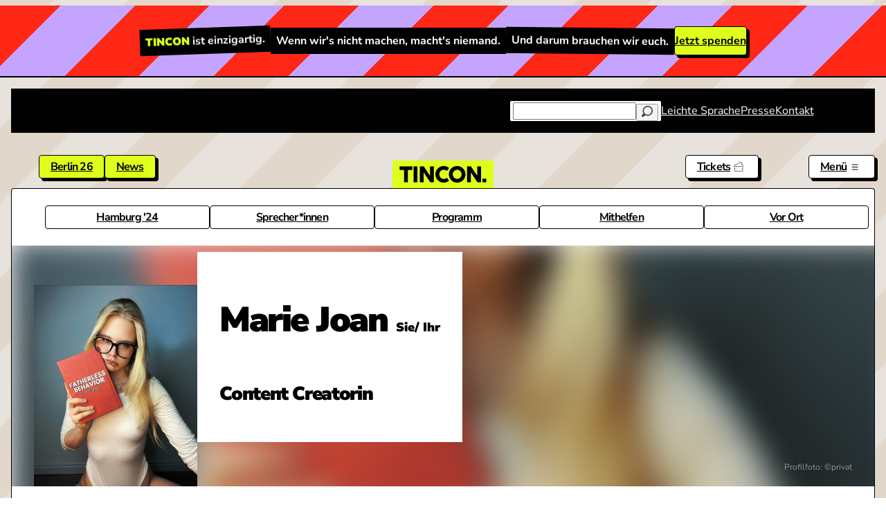

--- FILE ---
content_type: text/html; charset=UTF-8
request_url: https://tincon.org/speaker/marie-joan/event:hamburg24
body_size: 13305
content:
<!DOCTYPE html>
<html lang="de-DE">
<head>
	<meta charset="UTF-8">
	<meta name="viewport" content="width=device-width, initial-scale=1.0">
	<link rel="icon" type="image/png" href="https://tincon.org/favicon-32x32.png">
	<link rel="preload" href="https://tincon.org/assets/fonts/nunitosans.woff2" as="font" type="font/woff2" crossorigin>
	<link rel="alternate" type="application/rss+xml" title="TINCON News" href="https://tincon.org/feed"/>

		<link rel="canonical" href="https://tincon.org/speaker/marie-joan">
		<title>Marie Joan | TINCON</title>

    <meta name="description" content="TINCON Hamburg am 18.09-19.09.2024: Content Creatorin Marie Joan kommt zum live Talk&gt;&gt;&gt; Hier kostenlose Tickets sichern">

<meta content="TINCON" property="og:site_name">
<meta content="https://tincon.org/speaker/marie-joan" property="og:url">
<meta content="website" property="og:type">
<meta content="Triff Marie Joan live auf der TINCON Hamburg" property="og:title">
<meta content="TINCON Hamburg am 18.09-19.09.2024: Content Creatorin Marie Joan kommt zum live Talk&gt;&gt;&gt; Hier kostenlose Tickets sichern" property="og:description">
<meta content="https://tincon.org/media/pages/speaker/marie-joan/7dc85f5a2d-1721047231/marie-joan_credits_-privat-1200x630-crop.jpg" property="og:image">
<meta content="1200" property="og:image:width">
<meta content="630" property="og:image:height">
<script type="application/ld+json">{"@context":"https://schema.org","@graph":[{"@type":"WebSite","@id":"https://tincon.org/#website","url":"https://tincon.org","name":"TINCON","description":"Die TINCON ist die Konferenz für (digitale) Jugendkultur, die den Anliegen junger Menschen eine Bühne gibt"},{"@type":"Organization","@id":"https://tincon.org/#owner","name":"TINCON gGmbH","url":"https://tincon.org"}]}</script>

	<link href="https://tincon.org/assets/css/style.css?v=1763461268" rel="stylesheet">	
		<script src="https://tincon.org/assets/js/app.js?v=1702998302"></script>
		<script>
		var _paq = window._paq = window._paq || [];
		_paq.push(['trackPageView']);
		_paq.push(['enableLinkTracking']);
		(function() {
			var u="https://tincon.org/piwik/";
			_paq.push(['setTrackerUrl', u+'matomo.php']);
			_paq.push(['setSiteId', '1']);
			var d=document, g=d.createElement('script'), s=d.getElementsByTagName('script')[0];
			g.async=true; g.src=u+'matomo.js'; s.parentNode.insertBefore(g,s);
		})();
	</script>
	</head>
<body data-menu="closed" data-template="speaker" data-permalink="speaker-marie-joan">

	<div class="donate-top">
	<p><strong>TINCON</strong> ist einzigartig.</p>
	<p>Wenn wir's nicht machen, macht's niemand.</p>
	<p>Und darum brauchen wir euch.</p>
	<a class="button" href="https://tincon.org/spenden">Jetzt spenden</a>
</div>

<nav class="navigation-top">
	<div class="inner">
		<div class="notification">
					</div>
		<ul class="min-16 max-16">
						<li class="searchform">
				<form method="get" action="https://tincon.org/search">
					<input type="text" name="q" id="q" value="">
					<button type="submit"><svg class="svg-icon" width="24" height="24" aria-hidden="true" aria-label="Loupe Icon" role="img" focusable="false" fill="#000000" height="24" width="24" version="1.1" xmlns="http://www.w3.org/2000/svg" xmlns:xlink="http://www.w3.org/1999/xlink" viewBox="0 0 512 512" xml:space="preserve"><path d="M281.1,0c-127.318,0-230.9,103.582-230.9,230.9c0,45.12,13.019,87.25,35.483,122.853l-70.654,70.654 c-20.039,20.039-20.039,52.527,0,72.564c20.039,20.039,52.527,20.039,72.564,0l70.654-70.654 c35.605,22.464,77.735,35.483,122.853,35.483c127.318,0,230.9-103.582,230.9-230.9S408.42,0,281.1,0z M281.1,410.489 c-99.025,0-179.589-80.564-179.589-179.589S182.074,51.311,281.1,51.311S460.689,131.875,460.689,230.9 S380.127,410.489,281.1,410.489z"></path></svg></button>
				</form>
			</li>
						<li><a href="https://tincon.org/leichte-sprache">Leichte Sprache</a></li>
						<li><a href="https://tincon.org/presse">Presse</a></li>
						<li><a href="https://tincon.org/kontakt">Kontakt</a></li>
					</ul>
	</div>
</nav>

<section class="navigation-menu">
	<header></header>
	<nav>
		<ul>
									<li>
				<label for="containernavcol1" class="min-24 max-32">Veranstaltungen</label>
				<input type="checkbox" id="containernavcol1" />
				<ul>
															<li><a  href="https://tincon.org/event">Übersicht</a></li>
																				<li><a  href="https://tincon.org/event/berlin26">TINCON Berlin 2026</a></li>
																				<li><a  href="https://tincon.org/tickets">Kostenlose Tickets</a></li>
																				<li></li>
																				<li><a  href="https://tincon.org/zeitplan-app">Zeitplan App</a></li>
																				<li><a  href="https://tincon.org/fur-lehrerinnen">Infos für Lehrer*innen</a></li>
																				<li><a  href="https://tincon.org/event/archiv">Vergangene Veranstaltungen</a></li>
																				<li><a  href="https://tincon.org/speaker/hall-of-fame">Hall of Fame</a></li>
																				<li><a  href="https://tincon.org/speaker">Archiv der Sprecher*innen</a></li>
																				<li><a target="_blank" href="https://flickr.com/photos/tincon/">Fotos</a></li>
																				<li></li>
														</ul>
			</li>
												<li>
				<label for="containernavcol2" class="min-24 max-32">Productions</label>
				<input type="checkbox" id="containernavcol2" />
				<ul>
															<li><a  href="https://tincon.org/flokati-beach">Flokati Beach</a></li>
																				<li><a  href="https://tincon.org/what-politik">@what.politik</a></li>
																				<li><a  href="https://tincon.org/mediathek">Mediathek</a></li>
														</ul>
			</li>
												<li>
				<label for="containernavcol3" class="min-24 max-32">Mitmachen</label>
				<input type="checkbox" id="containernavcol3" />
				<ul>
															<li><a  href="https://tincon.org/mitmachen">Übersicht</a></li>
																				<li><a  href="https://tincon.org/mitmachen/tincon-tincall-speaker">TINCALL</a></li>
																				<li><a  href="https://tincon.org/mitmachen/programmumfrage">Programmumfrage</a></li>
																				<li><a  href="https://tincon.org/mitmachen/u21-team">U21-Team</a></li>
																				<li><a  href="https://tincon.org/mitmachen/jugendbeirat">Jugendbeirat</a></li>
																				<li><a  href="https://tincon.org/mitmachen/freiwilliges-jahr-beteiligung">Freiwilliges Jahr Beteiligung</a></li>
																				<li><a  href="https://tincon.org/spenden">Spenden</a></li>
														</ul>
			</li>
												<li>
				<label for="containernavcol4" class="min-24 max-32">Über uns</label>
				<input type="checkbox" id="containernavcol4" />
				<ul>
															<li><a  href="https://tincon.org/tincon-ggmbh">Was wir machen</a></li>
																				<li><a  href="https://tincon.org/tincon-ggmbh/team">Team</a></li>
																				<li><a  href="https://tincon.org/news">News</a></li>
																				<li><a  href="https://tincon.org/tincon-ggmbh/stellenausschreibung">Jobs / Praktika</a></li>
																				<li><a  href="https://tincon.org/partner">Unsere Partnerinnen und Partner</a></li>
																				<li><a  href="https://tincon.org/testimonials">Testimonials</a></li>
																				<li><a  href="https://tincon.org/tincon-ggmbh/code-of-conduct">Code of Conduct</a></li>
																				<li><a  href="https://tincon.org/tincon-ggmbh/transparenzbericht">Transparenzbericht</a></li>
																				<li><a target="_blank" href="https://2025.tincon.org">2025 in Zahlen</a></li>
														</ul>
			</li>
								</ul>
	</nav>
	<footer>
		<div>
			<ul>
								<li><a href="https://tincon.org/leichte-sprache">Leichte Sprache</a></li>
								<li><a href="https://tincon.org/presse">Presse</a></li>
								<li><a href="https://tincon.org/kontakt">Kontakt</a></li>
							</ul>
		</div>
		<div>
			<ul class="socialmedia">
				<li><a target="_blank" href="https://www.instagram.com/tincon" aria-label="Link zu Instagram"><svg class="svg-icon" width="24" height="24" aria-hidden="true" aria-label="Instagram Icon" role="img" focusable="false"  viewBox="0 0 24 24" version="1.1" xmlns="http://www.w3.org/2000/svg"><title>Instagram Logo</title><path d="M12,4.622c2.403,0,2.688,0.009,3.637,0.052c0.877,0.04,1.354,0.187,1.671,0.31c0.42,0.163,0.72,0.358,1.035,0.673 c0.315,0.315,0.51,0.615,0.673,1.035c0.123,0.317,0.27,0.794,0.31,1.671c0.043,0.949,0.052,1.234,0.052,3.637 s-0.009,2.688-0.052,3.637c-0.04,0.877-0.187,1.354-0.31,1.671c-0.163,0.42-0.358,0.72-0.673,1.035 c-0.315,0.315-0.615,0.51-1.035,0.673c-0.317,0.123-0.794,0.27-1.671,0.31c-0.949,0.043-1.233,0.052-3.637,0.052 s-2.688-0.009-3.637-0.052c-0.877-0.04-1.354-0.187-1.671-0.31c-0.42-0.163-0.72-0.358-1.035-0.673 c-0.315-0.315-0.51-0.615-0.673-1.035c-0.123-0.317-0.27-0.794-0.31-1.671C4.631,14.688,4.622,14.403,4.622,12 s0.009-2.688,0.052-3.637c0.04-0.877,0.187-1.354,0.31-1.671c0.163-0.42,0.358-0.72,0.673-1.035 c0.315-0.315,0.615-0.51,1.035-0.673c0.317-0.123,0.794-0.27,1.671-0.31C9.312,4.631,9.597,4.622,12,4.622 M12,3 C9.556,3,9.249,3.01,8.289,3.054C7.331,3.098,6.677,3.25,6.105,3.472C5.513,3.702,5.011,4.01,4.511,4.511 c-0.5,0.5-0.808,1.002-1.038,1.594C3.25,6.677,3.098,7.331,3.054,8.289C3.01,9.249,3,9.556,3,12c0,2.444,0.01,2.751,0.054,3.711 c0.044,0.958,0.196,1.612,0.418,2.185c0.23,0.592,0.538,1.094,1.038,1.594c0.5,0.5,1.002,0.808,1.594,1.038 c0.572,0.222,1.227,0.375,2.185,0.418C9.249,20.99,9.556,21,12,21s2.751-0.01,3.711-0.054c0.958-0.044,1.612-0.196,2.185-0.418 c0.592-0.23,1.094-0.538,1.594-1.038c0.5-0.5,0.808-1.002,1.038-1.594c0.222-0.572,0.375-1.227,0.418-2.185 C20.99,14.751,21,14.444,21,12s-0.01-2.751-0.054-3.711c-0.044-0.958-0.196-1.612-0.418-2.185c-0.23-0.592-0.538-1.094-1.038-1.594 c-0.5-0.5-1.002-0.808-1.594-1.038c-0.572-0.222-1.227-0.375-2.185-0.418C14.751,3.01,14.444,3,12,3L12,3z M12,7.378 c-2.552,0-4.622,2.069-4.622,4.622S9.448,16.622,12,16.622s4.622-2.069,4.622-4.622S14.552,7.378,12,7.378z M12,15 c-1.657,0-3-1.343-3-3s1.343-3,3-3s3,1.343,3,3S13.657,15,12,15z M16.804,6.116c-0.596,0-1.08,0.484-1.08,1.08 s0.484,1.08,1.08,1.08c0.596,0,1.08-0.484,1.08-1.08S17.401,6.116,16.804,6.116z"></path></svg></a></li>
				<li><a target="_blank" href="https://www.tiktok.com/@what.politik" aria-label="Link zu TikTok"><svg class="svg-icon" width="24" height="24" aria-hidden="true" aria-label="Tiktok Icon" role="img" focusable="false"  viewBox="0 0 2859 3333" version="1.1" xmlns="http://www.w3.org/2000/svg"><path d="M2081 0c55 473 319 755 778 785v532c-266 26-499-61-770-225v995c0 1264-1378 1659-1932 753-356-583-138-1606 1004-1647v561c-87 14-180 36-265 65-254 86-398 247-358 531 77 544 1075 705 992-358V1h551z" /></svg></a></li>
				<li><a target="_blank" href="https://bsky.app/profile/tincon.bsky.social" aria-label="Link zu Bluesky"><svg class="svg-icon" width="24" height="24" aria-hidden="true" aria-label="Bluesky Icon" role="img" focusable="false"  viewBox="0 0 37 37" xmlns="http://www.w3.org/2000/svg"><path d="M18.5 16.73C16.9 13.63 12.56 7.83999 8.52001 4.98999C4.65001 2.25999 3.17001 2.72999 2.21001 3.16999C1.09001 3.67999 0.890015 5.39999 0.890015 6.40999C0.890015 7.41999 1.44001 14.71 1.81001 15.92C3.01001 19.94 7.26001 21.3 11.18 20.86C11.38 20.83 11.58 20.8 11.79 20.78C11.59 20.81 11.38 20.84 11.18 20.86C5.44001 21.71 0.330015 23.8 7.03001 31.25C14.39 38.87 17.12 29.62 18.52 24.92C19.92 29.61 21.53 38.53 29.87 31.25C36.14 24.92 31.59 21.71 25.85 20.86C25.65 20.84 25.44 20.81 25.24 20.78C25.45 20.81 25.65 20.83 25.85 20.86C29.77 21.3 34.03 19.94 35.22 15.92C35.58 14.7 36.14 7.41999 36.14 6.40999C36.14 5.39999 35.94 3.67999 34.82 3.16999C33.85 2.72999 32.38 2.25999 28.51 4.98999C24.44 7.84999 20.1 13.63 18.5 16.73Z"/></svg></a></li>
				<li><a target="_blank" href="https://youtube.com/tinconorg" aria-label="Link zu YouTube"><svg class="svg-icon" width="24" height="24" aria-hidden="true" aria-label="Youtube Icon" role="img" focusable="false"  viewBox="0 0 24 24" version="1.1" xmlns="http://www.w3.org/2000/svg"><path d="M21.8,8.001c0,0-0.195-1.378-0.795-1.985c-0.76-0.797-1.613-0.801-2.004-0.847c-2.799-0.202-6.997-0.202-6.997-0.202 h-0.009c0,0-4.198,0-6.997,0.202C4.608,5.216,3.756,5.22,2.995,6.016C2.395,6.623,2.2,8.001,2.2,8.001S2,9.62,2,11.238v1.517 c0,1.618,0.2,3.237,0.2,3.237s0.195,1.378,0.795,1.985c0.761,0.797,1.76,0.771,2.205,0.855c1.6,0.153,6.8,0.201,6.8,0.201 s4.203-0.006,7.001-0.209c0.391-0.047,1.243-0.051,2.004-0.847c0.6-0.607,0.795-1.985,0.795-1.985s0.2-1.618,0.2-3.237v-1.517 C22,9.62,21.8,8.001,21.8,8.001z M9.935,14.594l-0.001-5.62l5.404,2.82L9.935,14.594z"></path></svg></a></li>
			</ul>
		</div>
	</footer>
</section>

<nav class="navigation-main">
	<div class="inner">
		<h1><a href="https://tincon.org" aria-label="TINCON Homepage">
			<svg class="svg-icon" width="408" height="408" aria-hidden="true" aria-label="Logo Icon" role="img" focusable="false" width="2131" height="408" viewBox="0 0 2131 408" fill="none" xmlns="http://www.w3.org/2000/svg"><path d="M203.16 389.8C203.16 397.267 199.427 401 191.96 401H119.72C112.253 401 108.52 397.267 108.52 389.8V95.8H11.64C4.17333 95.8 0.44 92.0667 0.44 84.6V18.8C0.44 11.3333 4.17333 7.59997 11.64 7.59997H300.32C307.787 7.59997 311.52 11.3333 311.52 18.8V84.6C311.52 92.0667 307.787 95.8 300.32 95.8H203.16V389.8ZM436.409 389.8C436.409 397.267 432.675 401 425.209 401H352.969C345.502 401 341.769 397.267 341.769 389.8V18.8C341.769 11.3333 345.502 7.59997 352.969 7.59997H425.209C432.675 7.59997 436.409 11.3333 436.409 18.8V389.8ZM590.186 389.8C590.186 397.267 586.452 401 578.986 401H509.266C501.799 401 498.066 397.267 498.066 389.8V18.8C498.066 11.3333 501.799 7.59997 509.266 7.59997H584.306C590.092 7.59997 594.572 10.0266 597.746 14.88L747.546 240.56V18.8C747.546 11.3333 751.279 7.59997 758.746 7.59997H828.466C835.932 7.59997 839.666 11.3333 839.666 18.8V389.8C839.666 397.267 835.932 401 828.466 401H762.106C756.319 401 751.839 398.573 748.666 393.72L590.186 156.84V389.8ZM1083 408C1045.11 408 1010.58 398.853 979.403 380.56C958.683 368.427 940.763 353.307 925.643 335.2C910.523 316.907 898.856 296.56 890.643 274.16C882.616 251.573 878.603 228.053 878.603 203.6C878.603 166.08 887.656 131.827 905.763 100.84C917.71 80.12 932.643 62.2 950.563 47.08C968.67 31.96 989.016 20.3867 1011.6 12.36C1034.19 4.14666 1057.99 0.0399885 1083 0.0399885C1105.78 0.0399885 1127.71 3.58665 1148.8 10.68C1170.08 17.7733 1189.5 27.9466 1207.04 41.2C1210.4 43.6266 1212.08 46.4266 1212.08 49.6C1212.08 51.84 1211.15 54.2667 1209.28 56.88L1168.96 111.2C1166.54 114.56 1163.74 116.24 1160.56 116.24C1158.32 116.24 1155.9 115.4 1153.28 113.72C1143.02 106.627 1131.72 101.12 1119.4 97.2C1107.27 93.0933 1095.14 91.04 1083 91.04C1063.78 91.04 1045.86 95.9867 1029.24 105.88C1012.44 116.147 999.096 129.96 989.203 147.32C979.496 164.493 974.643 183.347 974.643 203.88C974.643 224.787 979.683 243.827 989.763 261C999.656 278.36 1012.91 292.08 1029.52 302.16C1046.14 312.053 1063.96 317 1083 317C1096.63 317 1108.86 315.227 1119.68 311.68C1130.7 308.133 1142.08 302.16 1153.84 293.76C1156.46 292.08 1158.88 291.24 1161.12 291.24C1164.48 291.24 1167.38 292.92 1169.8 296.28L1209.28 350.88C1211.15 353.307 1212.08 355.827 1212.08 358.44C1212.08 361.24 1210.68 363.76 1207.88 366C1190.34 379.627 1170.92 390.08 1149.64 397.36C1128.55 404.453 1106.34 408 1083 408ZM1413.75 408C1375.86 408 1341.33 398.853 1310.15 380.56C1289.43 368.427 1271.51 353.307 1256.39 335.2C1241.27 316.907 1229.61 296.56 1221.39 274.16C1213.37 251.573 1209.35 228.053 1209.35 203.6C1209.35 166.08 1218.41 131.827 1236.51 100.84C1248.46 80.12 1263.39 62.2 1281.31 47.08C1299.42 31.96 1319.77 20.3867 1342.35 12.36C1364.94 4.14666 1388.74 0.0399885 1413.75 0.0399885C1451.65 0.0399885 1486.09 9.09332 1517.07 27.2C1537.79 39.1467 1555.71 54.1733 1570.83 72.28C1585.95 90.3867 1597.53 110.64 1605.55 133.04C1613.77 155.44 1617.87 178.96 1617.87 203.6C1617.87 240.747 1608.91 274.907 1590.99 306.08C1579.05 326.987 1563.93 345.093 1545.63 360.4C1527.53 375.707 1507.18 387.467 1484.59 395.68C1462.19 403.893 1438.58 408 1413.75 408ZM1413.75 317C1432.98 317 1450.9 311.96 1467.51 301.88C1484.31 291.8 1497.57 278.173 1507.27 261C1516.98 243.64 1521.83 224.6 1521.83 203.88C1521.83 183.16 1516.89 164.027 1506.99 146.48C1497.1 129.307 1483.85 115.773 1467.23 105.88C1450.62 95.9867 1432.79 91.04 1413.75 91.04C1394.53 91.04 1376.61 95.9867 1359.99 105.88C1343.19 116.147 1329.85 129.96 1319.95 147.32C1310.25 164.493 1305.39 183.347 1305.39 203.88C1305.39 224.787 1310.43 243.827 1320.51 261C1330.41 278.36 1343.66 292.08 1360.27 302.16C1376.89 312.053 1394.71 317 1413.75 317ZM1749.23 389.8C1749.23 397.267 1745.5 401 1738.03 401H1668.31C1660.85 401 1657.11 397.267 1657.11 389.8V18.8C1657.11 11.3333 1660.85 7.59997 1668.31 7.59997H1743.35C1749.14 7.59997 1753.62 10.0266 1756.79 14.88L1906.59 240.56V18.8C1906.59 11.3333 1910.33 7.59997 1917.79 7.59997H1987.51C1994.98 7.59997 1998.71 11.3333 1998.71 18.8V389.8C1998.71 397.267 1994.98 401 1987.51 401H1921.15C1915.37 401 1910.89 398.573 1907.71 393.72L1749.23 156.84V389.8ZM2046.05 401C2038.58 401 2034.85 397.267 2034.85 389.8V322.6C2034.85 315.133 2038.58 311.4 2046.05 311.4H2118.85C2126.32 311.4 2130.05 315.133 2130.05 322.6V389.8C2130.05 397.267 2126.32 401 2118.85 401H2046.05Z" fill="black"/></svg>		</a></h1>

		<ul class="primary">
						<li><a href="https://tincon.org/event/berlin26">Berlin 26</a></li>
						<li><a href="https://tincon.org/news">News</a></li>
					</ul>

		<ul class="secondary-ticketlink">
			<!--<li><a href="https://tincon.org/spenden" aria-label="Spenden"><span>Spenden</span> <svg class="svg-icon" width="24" height="24" aria-hidden="true" aria-label="Heart Icon" role="img" focusable="false" fill="#000000" width="24" height="24" viewBox="0 0 1920 1920" xmlns="http://www.w3.org/2000/svg"><path d="m1692.48 910.647-732.762 687.36-731.182-685.779c-154.616-156.875-154.616-412.122 0-568.997 74.542-75.558 173.704-117.233 279.304-117.233h.113c105.487 0 204.65 41.675 279.078 117.233l.113.113c74.767 75.783 116.103 176.865 116.103 284.385h112.941c0-107.52 41.224-208.602 116.104-284.498 74.428-75.558 173.59-117.233 279.19-117.233h.113c105.487 0 204.763 41.675 279.19 117.233 154.617 156.875 154.617 412.122 1.695 567.416m78.833-646.701c-95.887-97.355-223.737-150.89-359.718-150.89h-.113c-136.094 0-263.83 53.535-359.604 150.777-37.61 38.061-68.443 80.979-92.16 127.398-23.718-46.42-54.664-89.337-92.16-127.285-95.774-97.355-223.51-150.89-359.605-150.89h-.113c-135.981 0-263.83 53.535-359.83 150.89-197.648 200.696-197.648 526.983 1.694 729.035l810.014 759.868L1771.313 991.4c197.647-200.47 197.647-526.758 0-727.454" fill-rule="evenodd"></path></svg></a></li>-->
			<li><a href="https://tincon.org/tickets" aria-label="Tickets"><span>Tickets</span> <svg class="svg-icon" width="24" height="24" aria-hidden="true" aria-label="Tickets Icon" role="img" focusable="false" width="24" height="24" viewBox="0 0 24 24" fill="none" xmlns="http://www.w3.org/2000/svg"><path d="M20.1719 10.8312H3.8283C2.43607 10.8312 1.30371 11.9637 1.30371 13.356V15.6943V16.4431L2.04462 16.5492C2.47282 16.6106 2.79602 16.9831 2.79602 17.4156C2.79602 17.848 2.47301 18.2206 2.04499 18.2819L1.30371 18.3879V19.1369V21.4756C1.30371 22.8675 2.43607 24 3.8283 24H20.1719C21.5641 24 22.6967 22.8675 22.6967 21.4756V19.1526V18.3281L21.873 18.2896C21.4051 18.2679 21.0383 17.8839 21.0383 17.4156C21.0383 16.9477 21.4051 16.5637 21.8734 16.5416L22.6967 16.5027V15.6786V13.356C22.6967 11.9637 21.5641 10.8312 20.1719 10.8312ZM21.8326 15.6786C20.9098 15.7225 20.1746 16.4821 20.1746 17.4156C20.1746 18.3495 20.9098 19.1094 21.8326 19.1526V21.4756C21.8326 22.3927 21.0889 23.1363 20.1719 23.1363H3.8283C2.91101 23.1363 2.16743 22.3927 2.16743 21.4756V19.1369C3.01076 19.016 3.65974 18.2926 3.65974 17.4156C3.65974 16.5389 3.01071 15.8155 2.16743 15.6943V13.356C2.16743 12.4385 2.91101 11.6949 3.8283 11.6949H20.1719C21.0889 11.6949 21.8326 12.4385 21.8326 13.356V15.6786Z" fill="black"/><path d="M6.83508 20.5978H6.26367V22.0884H6.83508V20.5978Z" fill="black"/><path d="M6.83508 17.9796H6.26367V19.4698H6.83508V17.9796Z" fill="black"/><path d="M6.83508 15.3609H6.26367V16.8516H6.83508V15.3609Z" fill="black"/><path d="M6.83508 12.7428H6.26367V14.2334H6.83508V12.7428Z" fill="black"/><path d="M5.21469 8.47303L4.71533 8.75062L5.44007 10.0529L5.93924 9.77526L5.21469 8.47303Z" fill="black"/><path d="M23.3214 8.3918L22.1919 6.36159L21.7908 5.64159L21.0525 6.00844C20.6331 6.21666 20.1259 6.05953 19.8986 5.65036C19.6706 5.24156 19.8048 4.72753 20.2029 4.48083L20.9038 4.04649L20.5026 3.32611L19.3735 1.2967C18.6966 0.0803448 17.1565 -0.358968 15.9396 0.318282L1.6581 8.26402C0.441462 8.94089 0.00257108 10.4814 0.679446 11.6979L0.720462 11.7719C0.873743 11.4721 1.06874 11.198 1.29815 10.9558C1.07301 10.2225 1.38074 9.40688 2.07796 9.01866L16.3599 1.07288C17.1614 0.62672 18.1727 0.915001 18.6189 1.71656L19.748 3.74634C18.9628 4.23291 18.6898 5.25488 19.1436 6.0705C19.5974 6.88617 20.6094 7.19278 21.4369 6.78169L22.5664 8.81194C22.9073 9.42394 22.8165 10.1569 22.399 10.6682C22.6229 10.8539 22.8203 11.0694 22.9919 11.3043C23.6906 10.5246 23.8583 9.35695 23.3214 8.3918Z" fill="black"/></svg></a></li>
		</ul>
		<ul class="secondary-menulink">
			<li><a href="#"  aria-label="Menü aus- und einklappen" onclick="return toggleMenu(this)"><span>Menü</span> <svg class="svg-icon" width="24" height="24" aria-hidden="true" aria-label="Menu Icon" role="img" focusable="false" viewBox="0 0 24 24" fill="none" xmlns="http://www.w3.org/2000/svg"><path fill-rule="evenodd" clip-rule="evenodd" d="M4.5 6H19.5V7.5H4.5V6ZM4.5 12H19.5V13.5H4.5V12ZM19.5 18H4.5V19.5H19.5V18Z" fill="currentColor"/></svg> <svg class="svg-icon" width="24" height="24" aria-hidden="true" aria-label="Close Icon" role="img" focusable="false" viewBox="0 0 24 24" fill="none" xmlns="http://www.w3.org/2000/svg"><path fill-rule="evenodd" clip-rule="evenodd" d="M12 10.9394L5.53033 4.46973L4.46967 5.53039L10.9393 12.0001L4.46967 18.4697L5.53033 19.5304L12 13.0607L18.4697 19.5304L19.5303 18.4697L13.0607 12.0001L19.5303 5.53039L18.4697 4.46973L12 10.9394Z" fill="currentColor"/></svg></a></li>
		</ul>
	</div>

	
<div class="navigation-event">
	<label for="toggle-event" class="navigation-event-toggle">TINCON Hamburg 2024</label>
	<input class="navigation-event-checkbox" type="checkbox" id="toggle-event">
	<ul>
				<li><a href="https://tincon.org/event/hamburg24">Hamburg '24</a></li>
				<li><a href="https://tincon.org/event/hamburg24/sprecherinnen">Sprecher*innen</a></li>
				<li><a href="https://tincon.org/event/hamburg24/programm">Programm</a></li>
				<li><a href="https://tincon.org/event/hamburg24/mithelfen">Mithelfen</a></li>
				<li><a href="https://tincon.org/event/hamburg24/vor-ort">Vor Ort</a></li>
			</ul>
</div>
</nav>

<div class="wrapper-new">
<article class="speaker">
	<header style="--bgimage: url('https://tincon.org/media/pages/speaker/marie-joan/7dc85f5a2d-1721047231/marie-joan_credits_-privat-700x1050.webp');">
		<div class="blur"></div>
		<div class="inner">
			<div class="header-content">
				<img src="https://tincon.org/media/pages/speaker/marie-joan/7dc85f5a2d-1721047231/marie-joan_credits_-privat-700x1050.webp" alt="Profilbild von Marie Joan">
				<div>
					<h1>Marie Joan <span>Sie/ Ihr</span></h1>
					<h2>Content Creatorin</h2>
										<p class="photo_copyright">Profilfoto: &copy;privat</p>
								</div>
			</div>
		</div>
	</header>

	
	

	<div class="speaker-content">
		<div class="inner">
			<div class="speaker-bio min-16 max-24">
				<p><a href="https://instagram.com/marieejoan">Marie Joan</a> ist eine Content Creatorin. Sie spricht auf ihren Plattformen  über Tabuthemen, wie Rambazamba oder VV Furze, und möchte jungen Menschen Mut machen, für ihre Grenzen und Bedürfnisse einzustehen.</p>			</div>
						<div class="speaker-links min-16 max-24">
				<h2 class="h4">Links</h2>
				<ul class="min-16 max-20">
										<li><a href="https://youtube.com/@marieejoan?si=a3e2Fqjd4WJwNnRZ" target="_blank">Youtube</a></li>
										<li><a href="https://www.instagram.com/marieejoan" target="_blank">Instagram</a></li>
										<li><a href="https://www.tiktok.com/@marieeejoan?_t=8VjMfEqCWo9&_r=1" target="_blank">Tiktok</a></li>
									</ul>
			</div>
					</div>
	</div>


<div class="speaker-oldsessions">
	<h2 class="h3">Vergangene Sessions</h2>
	
	<ul class="layout-grid">
				<li><div class="card-session">
	<a href="https://tincon.org/event/hamburg24/girls-just-wanna-have-fun-damentales-selbstbewusstsein">
				<time>12:30 <small>&ndash; 13:00 Uhr</small></time>
			
		<h1 class="min-16 max-24">Girls just wanna have fun(damentales Selbstbewusstsein)?</h1>
		<h2 class="min-12 max-16">Marie Joan</h2>
		<h3 class="min-12 max-16">
						<span>Glass House</span>
						<span>Talk</span>
		</h3>
	</a>
</div></li>			
			</ul>
</div>

</article>


<section class="block-donate">
	<div class="inner">
		<h1 class="h2">Deine Spende für die TINCON</h1>
		<div class="copy min-16 max-20">
			<p>Unsere gemeinnützige Arbeit ist nur durch Spenden, Förder*innen und Partner*innen möglich. Wir benötigen daher auch deine Unterstützung! Alle Infos gibt es auf unserer <a href="https://tincon.org/spenden">Spenden-Seite</a>.</p>
		</div>
		<ul class="cta cta--list">
			<li><a class="button button--light" href="https://tincon.org/spenden">Spenden</a></li>
			<li><a class="button button--light" href="https://tincon.org/partner">Partner werden</a></li>
		</ul>
		<img src="https://tincon.org/support25.jpg" width="1023" height="681" alt="Vier Jugendliche sitzen um einen Tisch und benutzen Lötkolben, während weiter Jugendliche ihnen dabei zusehen.">
	</div>
</section>


</div>



<section class="partners">
	<div class="inner">
		<h1 class="h2">Partnerinnen und Partner</h1>
				<h2 class="h4">Hauptförderinnen und -förderer der TINCON 2025</h2>
		<ul class="partners-list size-large">
						<li><a href="https://www.bmfsfj.de/">
				<img src="https://tincon.org/media/pages/partner/bmfsfj25/76ee086f5e-1755581615/bmbfsfj2025-1024x.webp" style="--partnerScale: 1.38;" loading="lazy" width="2048" height="512">
			</a></li>
						<li><a href="https://www.deutsche-stiftung-engagement-und-ehrenamt.de/">
				<img src="https://tincon.org/media/pages/partner/dsee/4d26ead761-1728883145/dsee-1024x.webp" style="--partnerScale: 1;" loading="lazy" width="500" height="197">
			</a></li>
						<li><a href="https://www.medienboard.de/">
				<img src="https://tincon.org/media/pages/partner/medienboard/71a49b15db-1706355014/medienboard-logo-black-1024x.webp" style="--partnerScale: 0.25;" loading="lazy" width="519" height="151">
			</a></li>
						<li><a href="https://li.hamburg.de/">
				<img src="https://tincon.org/media/pages/partner/li-hamburg/ff4c51e1aa-1700837128/li-logo-pos-4c-1024x.webp" style="--partnerScale: 0.55;" loading="lazy" width="1156" height="1241">
			</a></li>
						<li><a href="https://www.zeit-stiftung.de/">
				<img src="https://tincon.org/media/pages/partner/zeit-stiftung/bc8b2b69d5-1706355044/zeitstiftungbucerius_logo_rgb-1024x.webp" style="--partnerScale: 0.35;" loading="lazy" width="2000" height="934">
			</a></li>
						<li><a href="https://www.beisheim-stiftung.com/de/de">
				<img src="https://tincon.org/media/pages/partner/prof-otto-beisheim-stiftung/ab05ee64a4-1750066965/logo_beisheimstiftung-1024x.webp" style="--partnerScale: 0.45;" loading="lazy" width="1280" height="256">
			</a></li>
					</ul>
				<h2 class="h4">Kooperationspartnerinnen und -partner der TINCON 2025</h2>
		<ul class="partners-list size-normal">
						<li><a href="https://www.berlin.de/sen/web/">
				<img src="https://tincon.org/media/pages/partner/senatsverwaltung-fur-wirtschaft-energie-und-betriebe/6428969027-1737112524/b_sen_wienbe_logo_de_v_pw_rgb-1024x.webp" style="--partnerScale: 1;" loading="lazy" width="1772" height="1182">
			</a></li>
						<li><a href="https://re-publica.com/de">
				<img src="https://tincon.org/media/pages/partner/re-publica/b7873f0c5a-1700836822/republica_logo-1024x.webp" style="--partnerScale: 0.35;" loading="lazy" width="742" height="163">
			</a></li>
						<li><a href="https://www.funk.net/">
				<img src="https://tincon.org/media/pages/partner/funk/bc3367af54-1710942078/funk_logo_punchypurple.svg" style="--partnerScale: 0.85;" loading="lazy" width="800" height="800">
			</a></li>
						<li><a href="https://drosos.org/">
				<img src="https://tincon.org/media/pages/partner/drosos-stiftung/df41e03798-1754298680/dr-logo-c-rgb-p-1024x.webp" style="--partnerScale: 0.65;" loading="lazy" width="1131" height="190">
			</a></li>
						<li><a href="https://www.c-o-pop.de/">
				<img src="https://tincon.org/media/pages/partner/c-o-pop-2025/efded33ea2-1742378231/copop25-1024x.webp" style="--partnerScale: 1;" loading="lazy" width="1356" height="810">
			</a></li>
						<li><a href="http://www.mb21.de">
				<img src="https://tincon.org/media/pages/partner/mb21/54769b8335-1700909211/logo_mb21_quadrat-1024x.webp" style="--partnerScale: 1.15;" loading="lazy" width="945" height="945">
			</a></li>
					</ul>
			</div>
</section>

<footer class="site-footer">
	<div class="inner">

		<div class="column meta">
			<img class="site-logo" src="https://tincon.org/assets/img/tincon22.svg" alt="TINCON Logo">
			
			<ul class="awards">
				<li><a href="https://europa.eu/youth/year-of-youth_de"><img src="https://tincon.org/assets/img/eu.svg" width="999" height="656" alt="Europäisches Jahr der Jugend" loading="lazy"></a></li>
				<li><a href="https://www.grimme-online-award.de/archiv/2019/preistraeger/alle/#a3595"><img src="https://tincon.org/assets/img/goa.png" alt="Grimme Online Award Preisträger 2019" width="240" height="120" loading="lazy"></a></li>
				<li><a href="https://leanderwattig.com/award/2017/tincon-konferenz-fuer-jugendliche-und-und-junge-erwachsene/"><img src="https://tincon.org/assets/img/orbanism.png" alt="Orbanism Award" width="240" height="194" loading="lazy"></a></li>
				<li><a href="https://www.berliner-sparkasse.de/de/home/ihre-sparkasse/gut-fuer-berlin/roman-herzog-preis.html"><img src="https://tincon.org/assets/img/rhp.png" alt="Roman Herzog Preis" width="240" height="26" loading="lazy"></a></li>
				<li><a href="https://www.demokratisch-handeln.de/projektdatenbank/projekt/8372"><img src="https://tincon.org/assets/img/dh.jpg" alt="Nominiertes Projekt beim Bundeswettwerb Demokratisch Handeln" loading="lazy"></a></li>
			</ul>
		</div>

		<div class="column nav">
						<h2 class="h4">Veranstaltungen</h2>
			<ul class="nav-list">
								<li><a href="https://tincon.org/event">Übersicht</a></li>
								<li><a href="https://tincon.org/tickets">Kostenlose Tickets</a></li>
								<li><a href="https://tincon.org/fur-lehrerinnen">Infos für Lehrer*innen</a></li>
								<li><a href="https://tincon.org/event/archiv">Vergangene Veranstaltungen</a></li>
								<li><a href="https://tincon.org/speaker/hall-of-fame">Hall of Fame</a></li>
								<li><a href="https://tincon.org/speaker">Archiv der Sprecher*innen</a></li>
								<li><a href="https://tincon.org/themenspezifische-inhalte-schule">Themenspezifische Inhalte</a></li>
								<li><a href="https://tincon.org/zeitplan-app">Zeitplan App</a></li>
								<li><a href="https://tincon.org/event/berlin26">TINCON Berlin 2026</a></li>
							</ul>
						<h2 class="h4">Productions</h2>
			<ul class="nav-list">
								<li><a href="https://tincon.org/flokati-beach">Flokati Beach</a></li>
								<li><a href="https://tincon.org/what-politik">@what.politik</a></li>
								<li><a href="https://tincon.org/mediathek">Mediathek</a></li>
								<li><a href="https://tincon.org/awesomeness">Awesomeness</a></li>
							</ul>
					</div>

		<div class="column nav">
						<h2 class="h4">Über TINCON</h2>
			<ul class="nav-list">
								<li><a href="https://tincon.org/tincon-ggmbh">Was wir machen</a></li>
								<li><a href="https://tincon.org/tincon-ggmbh/team">Das Team</a></li>
								<li><a href="https://tincon.org/tincon-ggmbh/stellenausschreibung">Jobs / Praktika</a></li>
								<li><a href="https://tincon.org/testimonials">Testimonials</a></li>
								<li><a href="https://tincon.org/tincon-ggmbh/code-of-conduct">Code of Conduct</a></li>
								<li><a href="https://tincon.org/partner">Partnerinnen und Partner</a></li>
								<li><a href="https://tincon.org/tincon-ggmbh/transparenzbericht">Transparenzbericht</a></li>
								<li><a href="https://2025.tincon.org">2025 in Zahlen</a></li>
								<li><a href="https://2024.tincon.org">2024 in Zahlen</a></li>
								<li><span id="awesomeplay">♫</span></li>
			</ul>
					</div>

		<audio style="visibility: hidden;" src="https://tincon.org/assets/tincon.m4a" id="awesomeness"></audio>

		<div class="column nav">
					<h2 class="h4">Mitmachen</h2>
			<ul class="nav-list">
								<li><a href="https://tincon.org/mitmachen">Übersicht</a></li>
								<li><a href="https://tincon.org/mitmachen/tincon-tincall-speaker">TINCALL</a></li>
								<li><a href="https://tincon.org/mitmachen/programmumfrage">Programmumfrage</a></li>
								<li><a href="https://tincon.org/mitmachen/u21-team">U21-Team</a></li>
								<li><a href="https://tincon.org/mitmachen/jugendbeirat">Jugendbeirat</a></li>
								<li><a href="https://tincon.org/mitmachen/freiwilliges-jahr-beteiligung">Freiwilliges Jahr Beteiligung</a></li>
							</ul>
						<h2 class="h4">Unterstützen</h2>
			<ul class="nav-list">
								<li><a href="https://tincon.org/spenden">Spenden</a></li>
								<li><a href="https://tincon.org/spenden-archiv/dauerspende">Supporter werden</a></li>
							</ul>
					</div>

		<div class="column nl">
			<div class="block-newsletter block-newsletter--dark" id="newsletter">
	<h2 class="h4">Newsletter abonnieren</h2>
	<p>Alles rund um die TINCON als Erste*r lesen? Gute Idee!</p>
	<script async src="https://eocampaign1.com/form/7b3690fa-cc37-11ef-9978-25547f153168.js" data-form="7b3690fa-cc37-11ef-9978-25547f153168"></script>
	<!--<form class="form-newsletter" method="post" action="https://tincon.us3.list-manage.com/subscribe/post?u=c34059d828dc9ea8d2a9dcd71&id=496e428837">
		<input type="text" name="EMAIL" placeholder="Deine E-Mail Adresse" class="form-textinput">
		<button type="submit" class="form-submit button button--light">Abonnieren</button>
	</form>

	<script async src="https://eocampaign1.com/form/7b3690fa-cc37-11ef-9978-25547f153168.js" data-form="7b3690fa-cc37-11ef-9978-25547f153168"></script>-->
	<p class="legal">Mit Klick auf Abonnieren akzeptierst du unsere <a href="https://tincon.org/datenschutz">Datenschutzbestimmungen</a></p>
</div>		</div>

		<div class="column contact">
			<h2 class="h4">Kontakt</h2>
			<p>Du hast etwas auf dem TINCON-Herzen? Schreib uns an <a href="mailto:kontakt@tincon.org">kontakt@tincon.org</a></p>

			<ul class="contact-list">
				<li><a href="https://tincon.org/kontakt">&rarr; Kontaktformular</a></li>
				<li><a href="https://tincon.org/presse">&rarr; Presse</a></li>
			</ul>
		</div>
	</div>
</footer>

<div class="footprint">
	<div class="inner">
		<div class="message">
			<p class="h2">TINCON<br>liebt<br>dich.</p>
			<svg width="46" height="49" viewBox="0 0 46 49" fill="none" xmlns="http://www.w3.org/2000/svg">
				<g clip-path="url(#clip0_229_348)">
					<path d="M41.5 25.6348C42.225 25.7048 42.285 25.4048 42.3 25.0748C41.74 25.0748 41.45 25.2698 41.5 25.6398M44.55 9.3198C42.655 3.3148 37.36 0.194798 31.465 0.999798C28.545 0.839798 25.735 1.7998 23.16 3.2448C21.835 4.1348 20.27 3.0348 20.11 3.0448C17.1 1.0248 13.5 -0.205202 10.19 0.184798C8.75498 -0.265202 7.54998 0.184798 5.75498 0.804798C2.15998 1.8498 0.554982 4.9998 0.284982 8.9998C-0.285018 12.1798 0.0599823 14.0548 0.819982 17.5848C1.1746 18.896 1.62927 20.1781 2.17998 21.4198C2.17998 21.4198 2.17998 21.4648 2.17998 21.4698L2.27998 21.5898C2.42998 21.9098 2.59998 22.2348 2.77998 22.5898L3.27998 23.3748C3.3202 23.7883 3.46283 24.1853 3.69498 24.5298L4.49998 25.7248C4.79998 25.9098 4.86498 25.8698 4.82498 25.7248L5.28998 26.4198C5.14936 26.4693 5.02254 26.5516 4.91998 26.6598C5.46498 27.4998 5.99998 27.9998 6.56998 28.8498L7.56998 30.3498C8.21998 30.7548 9.00498 31.6948 9.79998 32.5148C10.02 33.0448 10.705 33.2448 10.855 33.7848V33.4998C14.01 36.6948 16.88 37.9498 20.595 38.1898C22.35 38.3048 24.86 37.6098 27.465 36.3398C27.8271 36.3704 28.1827 36.4546 28.52 36.5898C28.52 36.6248 28.47 36.6448 28.465 36.6948C28.46 36.7448 28.66 36.7698 28.82 36.7498C29.2219 36.9819 29.5549 37.3167 29.785 37.7198C29.7213 37.7617 29.6544 37.7984 29.585 37.8298C29.6758 37.812 29.7692 37.812 29.86 37.8298C29.86 37.8648 29.89 37.9048 29.91 37.9398C29.845 38.0748 29.63 38.2748 30.005 38.4398C29.82 38.5648 29.505 38.5598 29.445 38.8198C29.7007 38.8882 29.9672 38.9068 30.23 38.8748C30.6 40.4798 30.36 42.4948 30.54 43.8748C30.665 44.8298 30.095 46.3148 30.695 47.1448C30.9119 47.4635 31.2095 47.719 31.5574 47.8852C31.9053 48.0514 32.291 48.1223 32.6753 48.0908C33.0595 48.0593 33.4285 47.9264 33.7447 47.7058C34.0609 47.4851 34.3129 47.1846 34.475 46.8348C35.155 45.2948 33.63 43.4848 33.295 42.0448C32.92 40.4298 33.1 38.7248 33.295 37.0998C33.41 36.1998 33.66 34.3498 35.535 34.5998C37.535 34.8898 36.17 36.7598 37.21 37.3548C40 38.9998 39.325 34.7248 39.18 33.9998C39.14 33.8148 39.1 33.6048 39.055 33.4048C39.055 32.5798 39.125 31.7598 39.12 31.1098C39.12 30.9748 39.12 30.8448 39.12 30.7148C38.77 30.6748 38.92 30.3848 38.91 30.1748C38.565 30.1348 38.71 29.8448 38.7 29.6348C38.6365 29.681 38.5823 29.7387 38.54 29.8048C38.5167 29.0251 38.5669 28.245 38.69 27.4748L39.165 26.8498C39.4203 26.8285 39.6766 26.8787 39.905 26.9948C38.845 27.2398 38.795 27.9498 38.905 28.4598C39.45 28.0248 40.08 26.6698 40.905 27.1098C41.155 26.7798 41.945 25.8848 41.105 25.6498C41.245 26.0198 40.435 25.8548 39.92 25.8598L42.23 22.8048C42.1552 22.5677 42.1083 22.3227 42.09 22.0748C42.475 21.5148 42.84 20.9548 43.16 20.3948C43.825 19.5398 44.66 18.6298 44.555 17.7948C44.505 18.0221 44.3734 18.2231 44.185 18.3598C45.4283 15.5018 45.555 12.2816 44.54 9.3348" fill="#ED318C"/>
					<path d="M26.395 14.4997H29.86V9.49975H29.685V9.30975L15.43 9.23975L15.345 9.32475H14.415V14.1947H14.915V14.4997H17.44C17.6941 14.4706 17.9508 14.4706 18.205 14.4997H18.405L18.535 14.4647L18.7 14.4997H18.975C18.975 14.4997 19.015 14.4397 19.035 14.4297H19.285V14.5247H19.46V28.3447H19.675H19.865V29.2497H24.66V28.9647H24.825V28.4647L25.145 28.7147V14.9997L24.825 14.7497V14.5497C24.5381 14.5411 24.2509 14.5494 23.965 14.5747C23.575 14.5447 22.685 14.5747 22.295 14.5747C21.755 14.5747 20.465 14.5747 19.84 14.5747V14.4997C20.2392 14.5344 20.6407 14.5344 21.04 14.4997C21.1 14.5247 21.405 14.5447 21.465 14.5547C21.5336 14.5494 21.6002 14.5289 21.66 14.4947C21.725 14.5547 21.79 14.4947 21.855 14.5697C22.035 14.4997 22.465 14.5697 22.645 14.5097C22.825 14.5397 23.005 14.5097 23.18 14.5447C23.24 14.5447 23.3 14.5047 23.36 14.5047C23.5831 14.5173 23.8068 14.5173 24.03 14.5047C24.17 14.4697 24.31 14.5047 24.455 14.4547C24.6197 14.4872 24.7871 14.5039 24.955 14.5047H25.02C25.2447 14.4881 25.4703 14.4881 25.695 14.5047C25.815 14.5047 25.935 14.5047 26.055 14.5047C26.175 14.5047 26.27 14.5047 26.375 14.5397" fill="white"/>
					</g>
				<defs>
					<clipPath id="clip0_229_348">
						<rect width="45.23" height="48.09" fill="white"/>
					</clipPath>
				</defs>
			</svg>
		</div>

		<ul class="legal">
			<li>&copy;2026 TINCON gGmbH</li>
			<li><a href="https://tincon.org/datenschutz">Datenschutz</a></li>
			<li><a href="https://tincon.org/impressum">Impressum</a></li>
		</ul>

		<ul class="socialmedia">
			<li><a target="_blank" href="https://www.instagram.com/tincon" aria-label="Link zu Instagram"><svg class="svg-icon" width="24" height="24" aria-hidden="true" aria-label="Instagram Icon" role="img" focusable="false"  viewBox="0 0 24 24" version="1.1" xmlns="http://www.w3.org/2000/svg"><title>Instagram Logo</title><path d="M12,4.622c2.403,0,2.688,0.009,3.637,0.052c0.877,0.04,1.354,0.187,1.671,0.31c0.42,0.163,0.72,0.358,1.035,0.673 c0.315,0.315,0.51,0.615,0.673,1.035c0.123,0.317,0.27,0.794,0.31,1.671c0.043,0.949,0.052,1.234,0.052,3.637 s-0.009,2.688-0.052,3.637c-0.04,0.877-0.187,1.354-0.31,1.671c-0.163,0.42-0.358,0.72-0.673,1.035 c-0.315,0.315-0.615,0.51-1.035,0.673c-0.317,0.123-0.794,0.27-1.671,0.31c-0.949,0.043-1.233,0.052-3.637,0.052 s-2.688-0.009-3.637-0.052c-0.877-0.04-1.354-0.187-1.671-0.31c-0.42-0.163-0.72-0.358-1.035-0.673 c-0.315-0.315-0.51-0.615-0.673-1.035c-0.123-0.317-0.27-0.794-0.31-1.671C4.631,14.688,4.622,14.403,4.622,12 s0.009-2.688,0.052-3.637c0.04-0.877,0.187-1.354,0.31-1.671c0.163-0.42,0.358-0.72,0.673-1.035 c0.315-0.315,0.615-0.51,1.035-0.673c0.317-0.123,0.794-0.27,1.671-0.31C9.312,4.631,9.597,4.622,12,4.622 M12,3 C9.556,3,9.249,3.01,8.289,3.054C7.331,3.098,6.677,3.25,6.105,3.472C5.513,3.702,5.011,4.01,4.511,4.511 c-0.5,0.5-0.808,1.002-1.038,1.594C3.25,6.677,3.098,7.331,3.054,8.289C3.01,9.249,3,9.556,3,12c0,2.444,0.01,2.751,0.054,3.711 c0.044,0.958,0.196,1.612,0.418,2.185c0.23,0.592,0.538,1.094,1.038,1.594c0.5,0.5,1.002,0.808,1.594,1.038 c0.572,0.222,1.227,0.375,2.185,0.418C9.249,20.99,9.556,21,12,21s2.751-0.01,3.711-0.054c0.958-0.044,1.612-0.196,2.185-0.418 c0.592-0.23,1.094-0.538,1.594-1.038c0.5-0.5,0.808-1.002,1.038-1.594c0.222-0.572,0.375-1.227,0.418-2.185 C20.99,14.751,21,14.444,21,12s-0.01-2.751-0.054-3.711c-0.044-0.958-0.196-1.612-0.418-2.185c-0.23-0.592-0.538-1.094-1.038-1.594 c-0.5-0.5-1.002-0.808-1.594-1.038c-0.572-0.222-1.227-0.375-2.185-0.418C14.751,3.01,14.444,3,12,3L12,3z M12,7.378 c-2.552,0-4.622,2.069-4.622,4.622S9.448,16.622,12,16.622s4.622-2.069,4.622-4.622S14.552,7.378,12,7.378z M12,15 c-1.657,0-3-1.343-3-3s1.343-3,3-3s3,1.343,3,3S13.657,15,12,15z M16.804,6.116c-0.596,0-1.08,0.484-1.08,1.08 s0.484,1.08,1.08,1.08c0.596,0,1.08-0.484,1.08-1.08S17.401,6.116,16.804,6.116z"></path></svg></a></li>
			<li><a target="_blank" href="https://www.tiktok.com/@what.politik" aria-label="Link zu TikTok"><svg class="svg-icon" width="24" height="24" aria-hidden="true" aria-label="Tiktok Icon" role="img" focusable="false"  viewBox="0 0 2859 3333" version="1.1" xmlns="http://www.w3.org/2000/svg"><path d="M2081 0c55 473 319 755 778 785v532c-266 26-499-61-770-225v995c0 1264-1378 1659-1932 753-356-583-138-1606 1004-1647v561c-87 14-180 36-265 65-254 86-398 247-358 531 77 544 1075 705 992-358V1h551z" /></svg></a></li>
			<li><a target="_blank" href="https://bsky.app/profile/tincon.bsky.social" aria-label="Link zu Bluesky"><svg class="svg-icon" width="24" height="24" aria-hidden="true" aria-label="Bluesky Icon" role="img" focusable="false"  viewBox="0 0 37 37" xmlns="http://www.w3.org/2000/svg"><path d="M18.5 16.73C16.9 13.63 12.56 7.83999 8.52001 4.98999C4.65001 2.25999 3.17001 2.72999 2.21001 3.16999C1.09001 3.67999 0.890015 5.39999 0.890015 6.40999C0.890015 7.41999 1.44001 14.71 1.81001 15.92C3.01001 19.94 7.26001 21.3 11.18 20.86C11.38 20.83 11.58 20.8 11.79 20.78C11.59 20.81 11.38 20.84 11.18 20.86C5.44001 21.71 0.330015 23.8 7.03001 31.25C14.39 38.87 17.12 29.62 18.52 24.92C19.92 29.61 21.53 38.53 29.87 31.25C36.14 24.92 31.59 21.71 25.85 20.86C25.65 20.84 25.44 20.81 25.24 20.78C25.45 20.81 25.65 20.83 25.85 20.86C29.77 21.3 34.03 19.94 35.22 15.92C35.58 14.7 36.14 7.41999 36.14 6.40999C36.14 5.39999 35.94 3.67999 34.82 3.16999C33.85 2.72999 32.38 2.25999 28.51 4.98999C24.44 7.84999 20.1 13.63 18.5 16.73Z"/></svg></a></li>
			<li><a target="_blank" href="https://youtube.com/tinconorg" aria-label="Link zu YouTube"><svg class="svg-icon" width="24" height="24" aria-hidden="true" aria-label="Youtube Icon" role="img" focusable="false"  viewBox="0 0 24 24" version="1.1" xmlns="http://www.w3.org/2000/svg"><path d="M21.8,8.001c0,0-0.195-1.378-0.795-1.985c-0.76-0.797-1.613-0.801-2.004-0.847c-2.799-0.202-6.997-0.202-6.997-0.202 h-0.009c0,0-4.198,0-6.997,0.202C4.608,5.216,3.756,5.22,2.995,6.016C2.395,6.623,2.2,8.001,2.2,8.001S2,9.62,2,11.238v1.517 c0,1.618,0.2,3.237,0.2,3.237s0.195,1.378,0.795,1.985c0.761,0.797,1.76,0.771,2.205,0.855c1.6,0.153,6.8,0.201,6.8,0.201 s4.203-0.006,7.001-0.209c0.391-0.047,1.243-0.051,2.004-0.847c0.6-0.607,0.795-1.985,0.795-1.985s0.2-1.618,0.2-3.237v-1.517 C22,9.62,21.8,8.001,21.8,8.001z M9.935,14.594l-0.001-5.62l5.404,2.82L9.935,14.594z"></path></svg></a></li>
		</ul>
	</div>
</div>


<script>
	var awesome = document.getElementById('awesomeness');
	var awesomeplay = document.getElementById('awesomeplay');
	awesomeplay.addEventListener('click', function() { awesome.play() });
</script>

<div class="grumpy" id="grumpy" style="--grumpy-delay: 238s">
	<img src="https://tincon.org/assets/img/grumpy.png" width="353" height="229" alt="Zeichnung von Grumpy Cat">
</div>

<script async src="https://eocampaign1.com/form/d784c30c-57f8-11f0-9408-ad28297d416f.js" data-form="d784c30c-57f8-11f0-9408-ad28297d416f"></script>

</body>
</html>